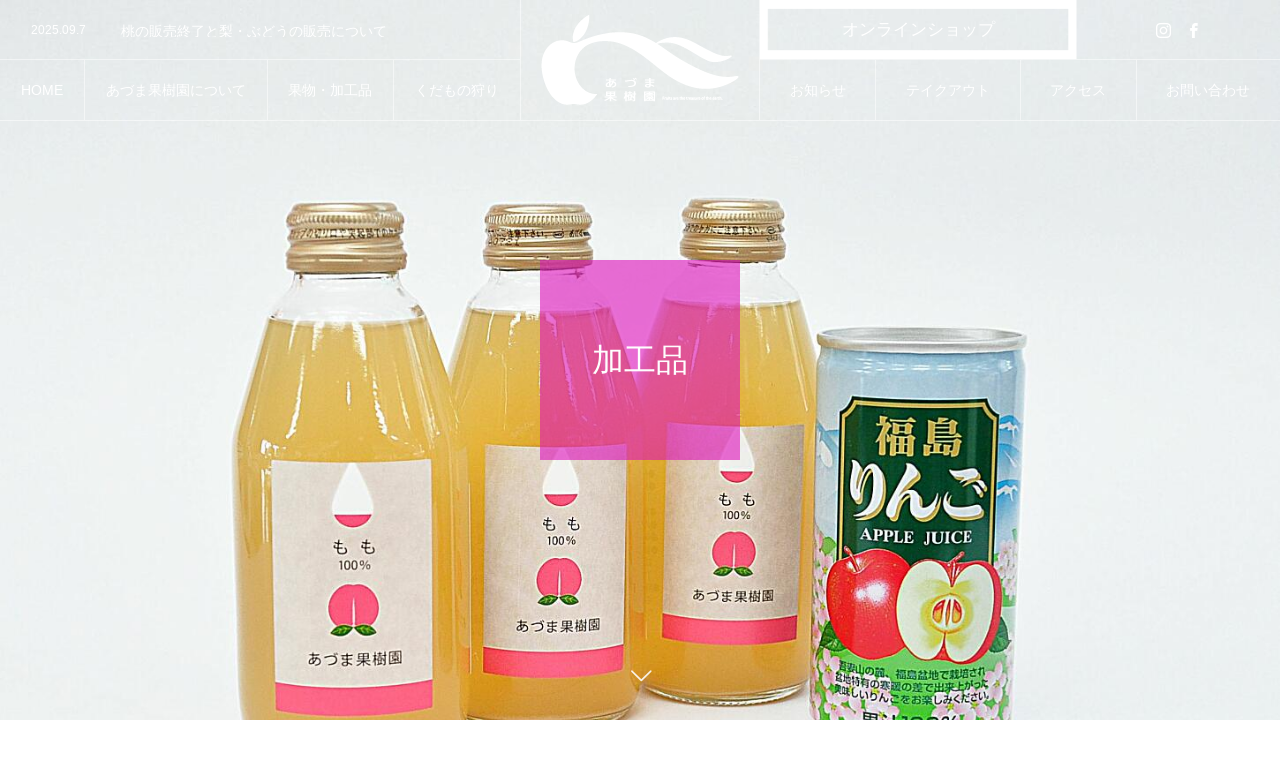

--- FILE ---
content_type: text/html; charset=UTF-8
request_url: https://aduma-kajuen.com/fruits/products/
body_size: 10514
content:
<!DOCTYPE html>
<html class="pc" lang="ja">
<head>
<meta charset="UTF-8">
<!--[if IE]><meta http-equiv="X-UA-Compatible" content="IE=edge"><![endif]-->
<meta name="viewport" content="width=device-width">
<title>加工品 | 福島県福島市　あづま果樹園【公式ページ】</title>
<meta name="description" content="ジュース自家生産のくだものをギュッと絞った、果汁100％のあづま果樹園オリジナルジュースです。ネットショップでお求めください。">
<link rel="pingback" href="https://aduma-kajuen.com/xmlrpc.php">
<link rel="shortcut icon" href="https://aduma-kajuen.com/wp-content/uploads/2021/07/adumaicon.jpg">
<meta name='robots' content='max-image-preview:large' />
	<style>img:is([sizes="auto" i], [sizes^="auto," i]) { contain-intrinsic-size: 3000px 1500px }</style>
	<link rel="alternate" type="application/rss+xml" title="福島県福島市　あづま果樹園【公式ページ】 &raquo; フィード" href="https://aduma-kajuen.com/feed/" />
<link rel="alternate" type="application/rss+xml" title="福島県福島市　あづま果樹園【公式ページ】 &raquo; コメントフィード" href="https://aduma-kajuen.com/comments/feed/" />
<link rel='stylesheet' id='style-css' href='https://aduma-kajuen.com/wp-content/themes/tree_tcd081/style.css?ver=1.4.1' type='text/css' media='all' />
<link rel='stylesheet' id='wp-block-library-css' href='https://aduma-kajuen.com/wp-includes/css/dist/block-library/style.min.css?ver=6.8.3' type='text/css' media='all' />
<style id='classic-theme-styles-inline-css' type='text/css'>
/*! This file is auto-generated */
.wp-block-button__link{color:#fff;background-color:#32373c;border-radius:9999px;box-shadow:none;text-decoration:none;padding:calc(.667em + 2px) calc(1.333em + 2px);font-size:1.125em}.wp-block-file__button{background:#32373c;color:#fff;text-decoration:none}
</style>
<style id='global-styles-inline-css' type='text/css'>
:root{--wp--preset--aspect-ratio--square: 1;--wp--preset--aspect-ratio--4-3: 4/3;--wp--preset--aspect-ratio--3-4: 3/4;--wp--preset--aspect-ratio--3-2: 3/2;--wp--preset--aspect-ratio--2-3: 2/3;--wp--preset--aspect-ratio--16-9: 16/9;--wp--preset--aspect-ratio--9-16: 9/16;--wp--preset--color--black: #000000;--wp--preset--color--cyan-bluish-gray: #abb8c3;--wp--preset--color--white: #ffffff;--wp--preset--color--pale-pink: #f78da7;--wp--preset--color--vivid-red: #cf2e2e;--wp--preset--color--luminous-vivid-orange: #ff6900;--wp--preset--color--luminous-vivid-amber: #fcb900;--wp--preset--color--light-green-cyan: #7bdcb5;--wp--preset--color--vivid-green-cyan: #00d084;--wp--preset--color--pale-cyan-blue: #8ed1fc;--wp--preset--color--vivid-cyan-blue: #0693e3;--wp--preset--color--vivid-purple: #9b51e0;--wp--preset--gradient--vivid-cyan-blue-to-vivid-purple: linear-gradient(135deg,rgba(6,147,227,1) 0%,rgb(155,81,224) 100%);--wp--preset--gradient--light-green-cyan-to-vivid-green-cyan: linear-gradient(135deg,rgb(122,220,180) 0%,rgb(0,208,130) 100%);--wp--preset--gradient--luminous-vivid-amber-to-luminous-vivid-orange: linear-gradient(135deg,rgba(252,185,0,1) 0%,rgba(255,105,0,1) 100%);--wp--preset--gradient--luminous-vivid-orange-to-vivid-red: linear-gradient(135deg,rgba(255,105,0,1) 0%,rgb(207,46,46) 100%);--wp--preset--gradient--very-light-gray-to-cyan-bluish-gray: linear-gradient(135deg,rgb(238,238,238) 0%,rgb(169,184,195) 100%);--wp--preset--gradient--cool-to-warm-spectrum: linear-gradient(135deg,rgb(74,234,220) 0%,rgb(151,120,209) 20%,rgb(207,42,186) 40%,rgb(238,44,130) 60%,rgb(251,105,98) 80%,rgb(254,248,76) 100%);--wp--preset--gradient--blush-light-purple: linear-gradient(135deg,rgb(255,206,236) 0%,rgb(152,150,240) 100%);--wp--preset--gradient--blush-bordeaux: linear-gradient(135deg,rgb(254,205,165) 0%,rgb(254,45,45) 50%,rgb(107,0,62) 100%);--wp--preset--gradient--luminous-dusk: linear-gradient(135deg,rgb(255,203,112) 0%,rgb(199,81,192) 50%,rgb(65,88,208) 100%);--wp--preset--gradient--pale-ocean: linear-gradient(135deg,rgb(255,245,203) 0%,rgb(182,227,212) 50%,rgb(51,167,181) 100%);--wp--preset--gradient--electric-grass: linear-gradient(135deg,rgb(202,248,128) 0%,rgb(113,206,126) 100%);--wp--preset--gradient--midnight: linear-gradient(135deg,rgb(2,3,129) 0%,rgb(40,116,252) 100%);--wp--preset--font-size--small: 13px;--wp--preset--font-size--medium: 20px;--wp--preset--font-size--large: 36px;--wp--preset--font-size--x-large: 42px;--wp--preset--spacing--20: 0.44rem;--wp--preset--spacing--30: 0.67rem;--wp--preset--spacing--40: 1rem;--wp--preset--spacing--50: 1.5rem;--wp--preset--spacing--60: 2.25rem;--wp--preset--spacing--70: 3.38rem;--wp--preset--spacing--80: 5.06rem;--wp--preset--shadow--natural: 6px 6px 9px rgba(0, 0, 0, 0.2);--wp--preset--shadow--deep: 12px 12px 50px rgba(0, 0, 0, 0.4);--wp--preset--shadow--sharp: 6px 6px 0px rgba(0, 0, 0, 0.2);--wp--preset--shadow--outlined: 6px 6px 0px -3px rgba(255, 255, 255, 1), 6px 6px rgba(0, 0, 0, 1);--wp--preset--shadow--crisp: 6px 6px 0px rgba(0, 0, 0, 1);}:where(.is-layout-flex){gap: 0.5em;}:where(.is-layout-grid){gap: 0.5em;}body .is-layout-flex{display: flex;}.is-layout-flex{flex-wrap: wrap;align-items: center;}.is-layout-flex > :is(*, div){margin: 0;}body .is-layout-grid{display: grid;}.is-layout-grid > :is(*, div){margin: 0;}:where(.wp-block-columns.is-layout-flex){gap: 2em;}:where(.wp-block-columns.is-layout-grid){gap: 2em;}:where(.wp-block-post-template.is-layout-flex){gap: 1.25em;}:where(.wp-block-post-template.is-layout-grid){gap: 1.25em;}.has-black-color{color: var(--wp--preset--color--black) !important;}.has-cyan-bluish-gray-color{color: var(--wp--preset--color--cyan-bluish-gray) !important;}.has-white-color{color: var(--wp--preset--color--white) !important;}.has-pale-pink-color{color: var(--wp--preset--color--pale-pink) !important;}.has-vivid-red-color{color: var(--wp--preset--color--vivid-red) !important;}.has-luminous-vivid-orange-color{color: var(--wp--preset--color--luminous-vivid-orange) !important;}.has-luminous-vivid-amber-color{color: var(--wp--preset--color--luminous-vivid-amber) !important;}.has-light-green-cyan-color{color: var(--wp--preset--color--light-green-cyan) !important;}.has-vivid-green-cyan-color{color: var(--wp--preset--color--vivid-green-cyan) !important;}.has-pale-cyan-blue-color{color: var(--wp--preset--color--pale-cyan-blue) !important;}.has-vivid-cyan-blue-color{color: var(--wp--preset--color--vivid-cyan-blue) !important;}.has-vivid-purple-color{color: var(--wp--preset--color--vivid-purple) !important;}.has-black-background-color{background-color: var(--wp--preset--color--black) !important;}.has-cyan-bluish-gray-background-color{background-color: var(--wp--preset--color--cyan-bluish-gray) !important;}.has-white-background-color{background-color: var(--wp--preset--color--white) !important;}.has-pale-pink-background-color{background-color: var(--wp--preset--color--pale-pink) !important;}.has-vivid-red-background-color{background-color: var(--wp--preset--color--vivid-red) !important;}.has-luminous-vivid-orange-background-color{background-color: var(--wp--preset--color--luminous-vivid-orange) !important;}.has-luminous-vivid-amber-background-color{background-color: var(--wp--preset--color--luminous-vivid-amber) !important;}.has-light-green-cyan-background-color{background-color: var(--wp--preset--color--light-green-cyan) !important;}.has-vivid-green-cyan-background-color{background-color: var(--wp--preset--color--vivid-green-cyan) !important;}.has-pale-cyan-blue-background-color{background-color: var(--wp--preset--color--pale-cyan-blue) !important;}.has-vivid-cyan-blue-background-color{background-color: var(--wp--preset--color--vivid-cyan-blue) !important;}.has-vivid-purple-background-color{background-color: var(--wp--preset--color--vivid-purple) !important;}.has-black-border-color{border-color: var(--wp--preset--color--black) !important;}.has-cyan-bluish-gray-border-color{border-color: var(--wp--preset--color--cyan-bluish-gray) !important;}.has-white-border-color{border-color: var(--wp--preset--color--white) !important;}.has-pale-pink-border-color{border-color: var(--wp--preset--color--pale-pink) !important;}.has-vivid-red-border-color{border-color: var(--wp--preset--color--vivid-red) !important;}.has-luminous-vivid-orange-border-color{border-color: var(--wp--preset--color--luminous-vivid-orange) !important;}.has-luminous-vivid-amber-border-color{border-color: var(--wp--preset--color--luminous-vivid-amber) !important;}.has-light-green-cyan-border-color{border-color: var(--wp--preset--color--light-green-cyan) !important;}.has-vivid-green-cyan-border-color{border-color: var(--wp--preset--color--vivid-green-cyan) !important;}.has-pale-cyan-blue-border-color{border-color: var(--wp--preset--color--pale-cyan-blue) !important;}.has-vivid-cyan-blue-border-color{border-color: var(--wp--preset--color--vivid-cyan-blue) !important;}.has-vivid-purple-border-color{border-color: var(--wp--preset--color--vivid-purple) !important;}.has-vivid-cyan-blue-to-vivid-purple-gradient-background{background: var(--wp--preset--gradient--vivid-cyan-blue-to-vivid-purple) !important;}.has-light-green-cyan-to-vivid-green-cyan-gradient-background{background: var(--wp--preset--gradient--light-green-cyan-to-vivid-green-cyan) !important;}.has-luminous-vivid-amber-to-luminous-vivid-orange-gradient-background{background: var(--wp--preset--gradient--luminous-vivid-amber-to-luminous-vivid-orange) !important;}.has-luminous-vivid-orange-to-vivid-red-gradient-background{background: var(--wp--preset--gradient--luminous-vivid-orange-to-vivid-red) !important;}.has-very-light-gray-to-cyan-bluish-gray-gradient-background{background: var(--wp--preset--gradient--very-light-gray-to-cyan-bluish-gray) !important;}.has-cool-to-warm-spectrum-gradient-background{background: var(--wp--preset--gradient--cool-to-warm-spectrum) !important;}.has-blush-light-purple-gradient-background{background: var(--wp--preset--gradient--blush-light-purple) !important;}.has-blush-bordeaux-gradient-background{background: var(--wp--preset--gradient--blush-bordeaux) !important;}.has-luminous-dusk-gradient-background{background: var(--wp--preset--gradient--luminous-dusk) !important;}.has-pale-ocean-gradient-background{background: var(--wp--preset--gradient--pale-ocean) !important;}.has-electric-grass-gradient-background{background: var(--wp--preset--gradient--electric-grass) !important;}.has-midnight-gradient-background{background: var(--wp--preset--gradient--midnight) !important;}.has-small-font-size{font-size: var(--wp--preset--font-size--small) !important;}.has-medium-font-size{font-size: var(--wp--preset--font-size--medium) !important;}.has-large-font-size{font-size: var(--wp--preset--font-size--large) !important;}.has-x-large-font-size{font-size: var(--wp--preset--font-size--x-large) !important;}
:where(.wp-block-post-template.is-layout-flex){gap: 1.25em;}:where(.wp-block-post-template.is-layout-grid){gap: 1.25em;}
:where(.wp-block-columns.is-layout-flex){gap: 2em;}:where(.wp-block-columns.is-layout-grid){gap: 2em;}
:root :where(.wp-block-pullquote){font-size: 1.5em;line-height: 1.6;}
</style>
<link rel='stylesheet' id='contact-form-7-css' href='https://aduma-kajuen.com/wp-content/plugins/contact-form-7/includes/css/styles.css?ver=6.0.5' type='text/css' media='all' />
<link rel='stylesheet' id='metaslider-flex-slider-css' href='https://aduma-kajuen.com/wp-content/plugins/ml-slider/assets/sliders/flexslider/flexslider.css?ver=3.97.0' type='text/css' media='all' property='stylesheet' />
<link rel='stylesheet' id='metaslider-public-css' href='https://aduma-kajuen.com/wp-content/plugins/ml-slider/assets/metaslider/public.css?ver=3.97.0' type='text/css' media='all' property='stylesheet' />
<style id='metaslider-public-inline-css' type='text/css'>
@media only screen and (max-width: 767px) {body.metaslider-plugin:after { display: none; content: "smartphone"; } .hide-arrows-smartphone .flex-direction-nav, .hide-navigation-smartphone .flex-control-paging, .hide-navigation-smartphone .flex-control-nav, .hide-navigation-smartphone .filmstrip, .hide-slideshow-smartphone, .metaslider-hidden-content.hide-smartphone{ display: none!important; }}@media only screen and (min-width : 768px) and (max-width: 1023px) {body.metaslider-plugin:after { display: none; content: "tablet"; } .hide-arrows-tablet .flex-direction-nav, .hide-navigation-tablet .flex-control-paging, .hide-navigation-tablet .flex-control-nav, .hide-navigation-tablet .filmstrip, .hide-slideshow-tablet, .metaslider-hidden-content.hide-tablet{ display: none!important; }}@media only screen and (min-width : 1024px) and (max-width: 1439px) {body.metaslider-plugin:after { display: none; content: "laptop"; } .hide-arrows-laptop .flex-direction-nav, .hide-navigation-laptop .flex-control-paging, .hide-navigation-laptop .flex-control-nav, .hide-navigation-laptop .filmstrip, .hide-slideshow-laptop, .metaslider-hidden-content.hide-laptop{ display: none!important; }}@media only screen and (min-width : 1440px) {body.metaslider-plugin:after { display: none; content: "desktop"; } .hide-arrows-desktop .flex-direction-nav, .hide-navigation-desktop .flex-control-paging, .hide-navigation-desktop .flex-control-nav, .hide-navigation-desktop .filmstrip, .hide-slideshow-desktop, .metaslider-hidden-content.hide-desktop{ display: none!important; }}
</style>
<script type="text/javascript" src="https://aduma-kajuen.com/wp-includes/js/jquery/jquery.min.js?ver=3.7.1" id="jquery-core-js"></script>
<script type="text/javascript" src="https://aduma-kajuen.com/wp-includes/js/jquery/jquery-migrate.min.js?ver=3.4.1" id="jquery-migrate-js"></script>
<script type="text/javascript" src="https://aduma-kajuen.com/wp-content/plugins/ml-slider/assets/sliders/flexslider/jquery.flexslider.min.js?ver=3.97.0" id="metaslider-flex-slider-js"></script>
<script type="text/javascript" id="metaslider-flex-slider-js-after">
/* <![CDATA[ */
var metaslider_215 = function($) {$('#metaslider_215').addClass('flexslider');
            $('#metaslider_215').flexslider({ 
                slideshowSpeed:3500,
                animation:"fade",
                controlNav:true,
                directionNav:true,
                pauseOnHover:true,
                direction:"horizontal",
                reverse:false,
                keyboard:1,
                touch:1,
                animationSpeed:1200,
                prevText:"前へ",
                nextText:"Next",
                smoothHeight:false,
                fadeFirstSlide:false,
                slideshow:true,
                pausePlay:false,
                showPlayText:false,
                playText:false,
                pauseText:false
            });
            $(document).trigger('metaslider/initialized', '#metaslider_215');
        };
 jQuery(document).ready(function($) {
 $('.metaslider').attr('tabindex', '0');
 $(document).on('keyup.slider', function(e) {
  });
 });
        var timer_metaslider_215 = function() {
            var slider = !window.jQuery ? window.setTimeout(timer_metaslider_215, 100) : !jQuery.isReady ? window.setTimeout(timer_metaslider_215, 1) : metaslider_215(window.jQuery);
        };
        timer_metaslider_215();
/* ]]> */
</script>
<script type="text/javascript" id="metaslider-script-js-extra">
/* <![CDATA[ */
var wpData = {"baseUrl":"https:\/\/aduma-kajuen.com"};
/* ]]> */
</script>
<script type="text/javascript" src="https://aduma-kajuen.com/wp-content/plugins/ml-slider/assets/metaslider/script.min.js?ver=3.97.0" id="metaslider-script-js"></script>
<link rel="https://api.w.org/" href="https://aduma-kajuen.com/wp-json/" /><link rel="alternate" title="JSON" type="application/json" href="https://aduma-kajuen.com/wp-json/wp/v2/pages/93" /><link rel="canonical" href="https://aduma-kajuen.com/fruits/products/" />
<link rel='shortlink' href='https://aduma-kajuen.com/?p=93' />
<link rel="alternate" title="oEmbed (JSON)" type="application/json+oembed" href="https://aduma-kajuen.com/wp-json/oembed/1.0/embed?url=https%3A%2F%2Faduma-kajuen.com%2Ffruits%2Fproducts%2F" />
<link rel="alternate" title="oEmbed (XML)" type="text/xml+oembed" href="https://aduma-kajuen.com/wp-json/oembed/1.0/embed?url=https%3A%2F%2Faduma-kajuen.com%2Ffruits%2Fproducts%2F&#038;format=xml" />

<link rel="stylesheet" href="https://aduma-kajuen.com/wp-content/themes/tree_tcd081/css/design-plus.css?ver=1.4.1">
<link rel="stylesheet" href="https://aduma-kajuen.com/wp-content/themes/tree_tcd081/css/sns-botton.css?ver=1.4.1">
<link rel="stylesheet" media="screen and (max-width:1201px)" href="https://aduma-kajuen.com/wp-content/themes/tree_tcd081/css/responsive.css?ver=1.4.1">
<link rel="stylesheet" media="screen and (max-width:1201px)" href="https://aduma-kajuen.com/wp-content/themes/tree_tcd081/css/footer-bar.css?ver=1.4.1">

<script src="https://aduma-kajuen.com/wp-content/themes/tree_tcd081/js/jquery.easing.1.4.js?ver=1.4.1"></script>
<script src="https://aduma-kajuen.com/wp-content/themes/tree_tcd081/js/jscript.js?ver=1.4.1"></script>
<script src="https://aduma-kajuen.com/wp-content/themes/tree_tcd081/js/comment.js?ver=1.4.1"></script>

<link rel="stylesheet" href="https://aduma-kajuen.com/wp-content/themes/tree_tcd081/js/simplebar.css?ver=1.4.1">
<script src="https://aduma-kajuen.com/wp-content/themes/tree_tcd081/js/simplebar.min.js?ver=1.4.1"></script>


<script src="https://aduma-kajuen.com/wp-content/themes/tree_tcd081/js/header_fix.js?ver=1.4.1"></script>


<style type="text/css">

body, input, textarea { font-family: Arial, "Hiragino Sans", "ヒラギノ角ゴ ProN", "Hiragino Kaku Gothic ProN", "游ゴシック", YuGothic, "メイリオ", Meiryo, sans-serif; }

.rich_font, .p-vertical { font-family: "Times New Roman" , "游明朝" , "Yu Mincho" , "游明朝体" , "YuMincho" , "ヒラギノ明朝 Pro W3" , "Hiragino Mincho Pro" , "HiraMinProN-W3" , "HGS明朝E" , "ＭＳ Ｐ明朝" , "MS PMincho" , serif; font-weight:500; }

.rich_font_type1 { font-family: Arial, "Hiragino Kaku Gothic ProN", "ヒラギノ角ゴ ProN W3", "メイリオ", Meiryo, sans-serif; }
.rich_font_type2 { font-family: Arial, "Hiragino Sans", "ヒラギノ角ゴ ProN", "Hiragino Kaku Gothic ProN", "游ゴシック", YuGothic, "メイリオ", Meiryo, sans-serif; font-weight:500; }
.rich_font_type3 { font-family: "Times New Roman" , "游明朝" , "Yu Mincho" , "游明朝体" , "YuMincho" , "ヒラギノ明朝 Pro W3" , "Hiragino Mincho Pro" , "HiraMinProN-W3" , "HGS明朝E" , "ＭＳ Ｐ明朝" , "MS PMincho" , serif; font-weight:500; }


#side_headline .main, .cb_side_headline .main { font-size:24px; }
#side_headline .sub, .cb_side_headline .sub { font-size:16px; }
@media screen and (max-width:750px) {
  #side_headline .main, .cb_side_headline .main { font-size:20px; }
  #side_headline .sub, .cb_side_headline .sub { font-size:14px; }
}
#header.start:after { background:#ffffff; }
#header, #header_logo, .global_menu > ul > li > a, #lang_button, #header_sns, #menu_button, #index_news { border-color:rgba(255,255,255,0.5); }
#header_logo .logo a, .global_menu > ul > li > a, #header_news a, #header_button, #menu_button:before, #header_sns li a:before, #lang_button li a { color:#ffffff; }
#header.active, #header.active #header_logo, #header.active .global_menu > ul > li > a, #header.active #lang_button, #header.active #header_sns, #header.active #menu_button, body.header_fix_mobile #header #menu_button { border-color:#dddddd; }
#header.active #header_logo .logo a, #header.active .global_menu > ul > li > a, #header.active #header_news a, #header.active #header_button, #header.active #menu_button:before, body.header_fix_mobile #header #menu_button:before, #header.active #header_sns li a:before, #header.active #lang_button li a { color:#000000; }
#header #header_logo .logo a:hover, #header .global_menu > ul > li > a:hover, #header #header_news a:hover, #header #header_button:hover, #header #menu_button:hover:before, #header #header_sns li a:hover:before, #header #lang_button li a:hover, .global_menu > ul > li.active_button > a, .global_menu > ul > li.active > a { color:#ff3f00 !important; }
#menu_button span { background:#ffffff; }
#header.active #menu_button span { background:#000000; }
#menu_button:hover span { background:#ff3f00 !important; }
body.home .global_menu > ul > li.current-menu-item > a { color:#ffffff !important; }
body.home #header.active .global_menu > ul > li.current-menu-item > a { color:#000000 !important; }
.global_menu ul ul a { color:#000000; background:#ffffff; }
.global_menu ul ul a:hover { background:#ff3f00; }
#drawer_menu .menu a, #drawer_menu .lang_button li { font-size:20px; }
#drawer_menu .menu a, #drawer_menu .close_button:before, #drawer_menu .header_sns a:before, #drawer_menu .menu li.current-menu-item.non_active_menu a, #drawer_menu .lang_button li a { color:#ffffff; }
#drawer_menu .menu a:hover, #drawer_menu .close_button:hover:before, #drawer_menu .header_sns a:hover:before, #drawer_menu .menu li.current-menu-item a, #drawer_menu .menu li.current-menu-item.non_active_menu a:hover, #drawer_menu .lang_button li a:hover { color:#ff3f00;  }
.global_menu > ul > li.current-menu-item > a { color:#ff3f00 !important; }
@media screen and (max-width:750px) {
  #drawer_menu .menu a, #drawer_menu .lang_button li { font-size:14px; }
}
.megamenu_menu_list .title { font-size:26px; }
.megamenu_menu_list .sub_title { font-size:12px; }
.megamenu_blog_list { background:#f8f7f6; }
.megamenu_blog_slider .title { font-size:14px; }
.megamenu_blog_list.type2 { background:#f8f7f6; }
.megamenu_blog_list.type2 .megamenu_blog_slider .title { font-size:14px; }
#footer, #footer a { color:#ffffff; }
#footer_menu, #footer_menu li, #footer_menu li:last-of-type, #copyright { border-color:rgba(255,255,255,0.3); }
.footer_info { font-size:16px; }
#return_top a:before { color:#ffffff; }
#return_top a { background:#222222; }
#return_top a:hover { background:#ff3f00; }
@media screen and (max-width:750px) {
  .footer_info { font-size:14px; }
}

.author_profile a.avatar img, .animate_image img, .animate_background .image, #recipe_archive .blur_image {
  width:100%; height:auto;
  -webkit-transition: transform  0.75s ease;
  transition: transform  0.75s ease;
}
.author_profile a.avatar:hover img, .animate_image:hover img, .animate_background:hover .image, #recipe_archive a:hover .blur_image {
  -webkit-transform: scale(1.2);
  transform: scale(1.2);
}



a { color:#000; }

a:hover, #header_logo a:hover, .megamenu_blog_list a:hover .title, #footer a:hover, #footer_social_link li a:hover:before, #bread_crumb a:hover, #bread_crumb li.home a:hover:after, #next_prev_post a:hover,
.megamenu_blog_slider a:hover , .megamenu_blog_slider .category a:hover, .megamenu_blog_slider_wrap .carousel_arrow:hover:before, .megamenu_menu_list .carousel_arrow:hover:before, .single_copy_title_url_btn:hover,
.p-dropdown__list li a:hover, .p-dropdown__title:hover, .p-dropdown__title:hover:after, .p-dropdown__title:hover:after, .p-dropdown__list li a:hover, .p-dropdown__list .child_menu_button:hover, .tcdw_search_box_widget .search_area .search_button:hover:before,
.tcd_category_list a:hover, .tcd_category_list .child_menu_button:hover, .styled_post_list1 a:hover .title, .index_post_list .category a:hover, #index_news a:hover, #blog_list .category a:hover, #post_title_area .category a:hover,
#post_title_area .post_meta a:hover, #single_author_title_area .author_link li a:hover:before, .author_profile a:hover, .author_profile .author_link li a:hover:before, #post_meta_bottom a:hover, .cardlink_title a:hover, .comment a:hover, .comment_form_wrapper a:hover, #searchform .submit_button:hover:before
  { color: #ff3f00; }

#submit_comment:hover, #cancel_comment_reply a:hover, #wp-calendar #prev a:hover, #wp-calendar #next a:hover, #wp-calendar td a:hover,
#p_readmore .button:hover, .page_navi a:hover, #post_pagination a:hover,.c-pw__btn:hover, #post_pagination a:hover, #comment_tab li a:hover
  { background-color: #ff3f00; }

#comment_textarea textarea:focus, .c-pw__box-input:focus, .page_navi a:hover, #post_pagination a:hover
  { border-color: #ff3f00; }

.post_content a { color:#000000; }
.post_content a:hover { color:#ff3f00; }
.styled_h2 {
  font-size:22px !important; text-align:left; color:#000000;   border-top:1px solid #222222;
  border-bottom:1px solid #222222;
  border-left:0px solid #222222;
  border-right:0px solid #222222;
  padding:30px 0px 30px 0px !important;
  margin:0px 0px 30px !important;
}
.styled_h3 {
  font-size:20px !important; text-align:left; color:#000000;   border-top:2px solid #222222;
  border-bottom:1px solid #dddddd;
  border-left:0px solid #dddddd;
  border-right:0px solid #dddddd;
  padding:30px 0px 30px 20px !important;
  margin:0px 0px 30px !important;
}
.styled_h4 {
  font-size:18px !important; text-align:left; color:#000000;   border-top:0px solid #dddddd;
  border-bottom:0px solid #dddddd;
  border-left:2px solid #222222;
  border-right:0px solid #dddddd;
  padding:10px 0px 10px 15px !important;
  margin:0px 0px 30px !important;
}
.styled_h5 {
  font-size:16px !important; text-align:left; color:#000000;   border-top:0px solid #dddddd;
  border-bottom:0px solid #dddddd;
  border-left:0px solid #dddddd;
  border-right:0px solid #dddddd;
  padding:15px 15px 15px 15px !important;
  margin:0px 0px 30px !important;
}
.q_custom_button1 { background: #535353; color: #ffffff !important; border-color: #535353 !important; }
.q_custom_button1:hover, .q_custom_button1:focus { background: #7d7d7d; color: #ffffff !important; border-color: #7d7d7d !important; }
.q_custom_button2 { background: #535353; color: #ffffff !important; border-color: #535353 !important; }
.q_custom_button2:hover, .q_custom_button2:focus { background: #7d7d7d; color: #ffffff !important; border-color: #7d7d7d !important; }
.q_custom_button3 { background: #535353; color: #ffffff !important; border-color: #535353 !important; }
.q_custom_button3:hover, .q_custom_button3:focus { background: #7d7d7d; color: #ffffff !important; border-color: #7d7d7d !important; }
.speech_balloon_left1 .speach_balloon_text { background-color: #ffdfdf; border-color: #ffdfdf; color: #000000 }
.speech_balloon_left1 .speach_balloon_text::before { border-right-color: #ffdfdf }
.speech_balloon_left1 .speach_balloon_text::after { border-right-color: #ffdfdf }
.speech_balloon_left2 .speach_balloon_text { background-color: #ffffff; border-color: #ff5353; color: #000000 }
.speech_balloon_left2 .speach_balloon_text::before { border-right-color: #ff5353 }
.speech_balloon_left2 .speach_balloon_text::after { border-right-color: #ffffff }
.speech_balloon_right1 .speach_balloon_text { background-color: #ccf4ff; border-color: #ccf4ff; color: #000000 }
.speech_balloon_right1 .speach_balloon_text::before { border-left-color: #ccf4ff }
.speech_balloon_right1 .speach_balloon_text::after { border-left-color: #ccf4ff }
.speech_balloon_right2 .speach_balloon_text { background-color: #ffffff; border-color: #0789b5; color: #000000 }
.speech_balloon_right2 .speach_balloon_text::before { border-left-color: #0789b5 }
.speech_balloon_right2 .speach_balloon_text::after { border-left-color: #ffffff }
.qt_google_map .pb_googlemap_custom-overlay-inner { background:#000000; color:#ffffff; }
.qt_google_map .pb_googlemap_custom-overlay-inner::after { border-color:#000000 transparent transparent transparent; }
</style>

<style id="current-page-style" type="text/css">
#page_header .headline { font-size:32px; color:#ffffff; background:rgba(224,15,189,0.6); }
#page_header .sub_title { font-size:14px; }
#page_header .catch { font-size:38px; color:#ffffff; }
#page_header .desc { font-size:16px; color:#ffffff; }
#page_content { font-size:16px; }
@media screen and (max-width:750px) {
  #page_header .headline { font-size:24px; }
  #page_header .sub_title { font-size:12px; }
  #page_header .catch { font-size:24px; }
  #page_header .desc { font-size:14px; }
  #page_content { font-size:14px; }
}
body { background:; }
</style>

<script type="text/javascript">
jQuery(document).ready(function($){

  $('.megamenu_menu_slider').slick({
    infinite: true,
    dots: false,
    arrows: false,
    slidesToShow: 3,
    slidesToScroll: 1,
    swipeToSlide: true,
    touchThreshold: 20,
    adaptiveHeight: false,
    pauseOnHover: true,
    autoplay: false,
    fade: false,
    easing: 'easeOutExpo',
    speed: 700,
    autoplaySpeed: 5000
  });
  $('.megamenu_menu_slider_wrap .prev_item').on('click', function() {
    $(this).closest('.megamenu_menu_slider_wrap').find('.megamenu_menu_slider').slick('slickPrev');
  });
  $('.megamenu_menu_slider_wrap .next_item').on('click', function() {
    $(this).closest('.megamenu_menu_slider_wrap').find('.megamenu_menu_slider').slick('slickNext');
  });

  $('.megamenu_blog_slider').slick({
    infinite: true,
    dots: false,
    arrows: false,
    slidesToShow: 4,
    slidesToScroll: 1,
    swipeToSlide: true,
    touchThreshold: 20,
    adaptiveHeight: false,
    pauseOnHover: true,
    autoplay: false,
    fade: false,
    easing: 'easeOutExpo',
    speed: 700,
    autoplaySpeed: 5000
  });
  $('.megamenu_blog_slider_wrap .prev_item').on('click', function() {
    $(this).closest('.megamenu_blog_slider_wrap').find('.megamenu_blog_slider').slick('slickPrev');
  });
  $('.megamenu_blog_slider_wrap .next_item').on('click', function() {
    $(this).closest('.megamenu_blog_slider_wrap').find('.megamenu_blog_slider').slick('slickNext');
  });

});
</script>
<script type="text/javascript">
jQuery(document).ready(function($){

  $('#header_news').slick({
    infinite: true,
    dots: false,
    arrows: false,
    slidesToShow: 1,
    slidesToScroll: 1,
    swipeToSlide: false,
    adaptiveHeight: false,
    pauseOnHover: true,
    autoplay: true,
    fade: false,
    vertical: true,
    easing: 'easeOutExpo',
    speed: 700,
    autoplaySpeed: 5000
  });

});
</script>
<script type="text/javascript">
jQuery(document).ready(function($){

  $(window).on('scroll load', function(i) {
    var scTop = $(this).scrollTop();
    var scBottom = scTop + $(this).height();
    $('.page_animate_item').each( function(i) {
      var thisPos = $(this).offset().top + 100;
      if ( thisPos < scBottom ) {
        $(this).addClass('active');
      }
    });
  });

});
</script>
</head>
<body data-rsssl=1 id="body" class="wp-singular page-template-default page page-id-93 page-child parent-pageid-38 wp-theme-tree_tcd081 metaslider-plugin page_header_logo_position_type1 hide_line use_header_fix">


<div id="container">

   <header id="header">
 
    <div id="header_logo">
   <h2 class="logo">
 <a href="https://aduma-kajuen.com/" title="福島県福島市　あづま果樹園【公式ページ】">
    <img class="pc_logo_image type1" src="https://aduma-kajuen.com/wp-content/uploads/2021/05/top-rogo-200.png?1764034959" alt="福島県福島市　あづま果樹園【公式ページ】" title="福島県福島市　あづま果樹園【公式ページ】" width="200" height="120" />
  <img class="pc_logo_image type2" src="https://aduma-kajuen.com/wp-content/uploads/2021/05/top-rogo-200-c.png?1764034959" alt="福島県福島市　あづま果樹園【公式ページ】" title="福島県福島市　あづま果樹園【公式ページ】" width="200" height="120" />      <span class="mobile_logo_text" style="font-size:18px;">福島県福島市　あづま果樹園【公式ページ】</span>
   </a>
</h2>

  </div>

    <nav class="global_menu" id="global_menu_left">
   <ul id="menu-mainnavi-left" class="menu"><li id="menu-item-48" class="menu-item menu-item-type-post_type menu-item-object-page menu-item-home menu-item-48 "><a href="https://aduma-kajuen.com/"><span class="title no_sub_title"><span class="title_inner"><span class="main">HOME</span></span></span></a></li>
<li id="menu-item-51" class="menu-item menu-item-type-post_type menu-item-object-page menu-item-has-children menu-item-51 "><a href="https://aduma-kajuen.com/aboutus/"><span class="title no_sub_title"><span class="title_inner"><span class="main">あづま果樹園について</span></span></span></a>
<ul class="sub-menu">
	<li id="menu-item-409" class="menu-item menu-item-type-post_type menu-item-object-page menu-item-409 "><a href="https://aduma-kajuen.com/line-friend/"><span class="title no_sub_title"><span class="title_inner"><span class="main">LINEお友達募集中</span></span></span></a></li>
</ul>
</li>
<li id="menu-item-49" class="menu-item menu-item-type-post_type menu-item-object-page current-page-ancestor current-menu-ancestor current-menu-parent current-page-parent current_page_parent current_page_ancestor menu-item-has-children menu-item-49 "><a href="https://aduma-kajuen.com/fruits/"><span class="title no_sub_title"><span class="title_inner"><span class="main">果物・加工品</span></span></span></a>
<ul class="sub-menu">
	<li id="menu-item-75" class="menu-item menu-item-type-post_type menu-item-object-page menu-item-75 "><a href="https://aduma-kajuen.com/fruits/cherry/"><span class="title no_sub_title"><span class="title_inner"><span class="main">さくらんぼ</span></span></span></a></li>
	<li id="menu-item-76" class="menu-item menu-item-type-post_type menu-item-object-page menu-item-76 "><a href="https://aduma-kajuen.com/fruits/peach/"><span class="title no_sub_title"><span class="title_inner"><span class="main">もも</span></span></span></a></li>
	<li id="menu-item-77" class="menu-item menu-item-type-post_type menu-item-object-page menu-item-77 "><a href="https://aduma-kajuen.com/fruits/grape/"><span class="title no_sub_title"><span class="title_inner"><span class="main">ブドウ</span></span></span></a></li>
	<li id="menu-item-74" class="menu-item menu-item-type-post_type menu-item-object-page menu-item-74 "><a href="https://aduma-kajuen.com/fruits/pear/"><span class="title no_sub_title"><span class="title_inner"><span class="main">なし</span></span></span></a></li>
	<li id="menu-item-78" class="menu-item menu-item-type-post_type menu-item-object-page menu-item-78 "><a href="https://aduma-kajuen.com/fruits/apple/"><span class="title no_sub_title"><span class="title_inner"><span class="main">リンゴ</span></span></span></a></li>
	<li id="menu-item-103" class="menu-item menu-item-type-post_type menu-item-object-page current-menu-item page_item page-item-93 current_page_item menu-item-103 "><a href="https://aduma-kajuen.com/fruits/products/" aria-current="page"><span class="title no_sub_title"><span class="title_inner"><span class="main">加工品</span></span></span></a></li>
	<li id="menu-item-422" class="menu-item menu-item-type-post_type menu-item-object-page menu-item-422 "><a href="https://aduma-kajuen.com/orderform/"><span class="title no_sub_title"><span class="title_inner"><span class="main">商品のご注文について</span></span></span></a></li>
</ul>
</li>
<li id="menu-item-90" class="menu-item menu-item-type-post_type menu-item-object-page menu-item-has-children menu-item-90 "><a href="https://aduma-kajuen.com/harvesting/"><span class="title no_sub_title"><span class="title_inner"><span class="main">くだもの狩り</span></span></span></a>
<ul class="sub-menu">
	<li id="menu-item-145" class="menu-item menu-item-type-custom menu-item-object-custom menu-item-145 "><a href="https://aduma-kajuen.com/harvesting/#fee"><span class="title no_sub_title"><span class="title_inner"><span class="main">料金表</span></span></span></a></li>
</ul>
</li>
</ul>  </nav>
  
    <nav class="global_menu" id="global_menu_right">
   <ul id="menu-mainvavi-right" class="menu"><li id="menu-item-60" class="menu-item menu-item-type-post_type menu-item-object-page menu-item-60 "><a href="https://aduma-kajuen.com/information/"><span class="title no_sub_title"><span class="title_inner"><span class="main">お知らせ</span></span></span></a></li>
<li id="menu-item-57" class="menu-item menu-item-type-post_type menu-item-object-page menu-item-57 "><a href="https://aduma-kajuen.com/takuout/"><span class="title no_sub_title"><span class="title_inner"><span class="main">テイクアウト</span></span></span></a></li>
<li id="menu-item-58" class="menu-item menu-item-type-post_type menu-item-object-page menu-item-58 "><a href="https://aduma-kajuen.com/access/"><span class="title no_sub_title"><span class="title_inner"><span class="main">アクセス</span></span></span></a></li>
<li id="menu-item-59" class="menu-item menu-item-type-post_type menu-item-object-page menu-item-59 "><a href="https://aduma-kajuen.com/contact/"><span class="title no_sub_title"><span class="title_inner"><span class="main">お問い合わせ</span></span></span></a></li>
</ul>  </nav>
  
    <div id="header_news">
      <article class="item">
    <a href="https://aduma-kajuen.com/20250907-2/">
     <p class="date"><time class="entry-date updated" datetime="2025-09-07T10:54:24+09:00">2025.09.7</time></p>
     <h4 class="title"><span>桃の販売終了と梨・ぶどうの販売について</span></h4>
    </a>
   </article>
      <article class="item">
    <a href="https://aduma-kajuen.com/20250613d/">
     <p class="date"><time class="entry-date updated" datetime="2025-06-23T08:19:54+09:00">2025.06.20</time></p>
     <h4 class="title"><span>さくらんぼについて</span></h4>
    </a>
   </article>
      <article class="item">
    <a href="https://aduma-kajuen.com/%e5%96%b6%e6%a5%ad%e6%99%82%e9%96%93%e7%9f%ad%e7%b8%ae%e3%81%ae%e3%81%8a%e7%9f%a5%e3%82%89%e3%81%9b/">
     <p class="date"><time class="entry-date updated" datetime="2024-11-11T14:16:04+09:00">2023.07.22</time></p>
     <h4 class="title"><span>営業時間短縮のお知らせ</span></h4>
    </a>
   </article>
      <article class="item">
    <a href="https://aduma-kajuen.com/%e6%a1%83%e7%8b%a9%e3%82%8a/">
     <p class="date"><time class="entry-date updated" datetime="2024-11-11T14:16:15+09:00">2023.07.15</time></p>
     <h4 class="title"><span>桃狩り</span></h4>
    </a>
   </article>
      <article class="item">
    <a href="https://aduma-kajuen.com/%e5%8f%8e%e7%a9%ab/">
     <p class="date"><time class="entry-date updated" datetime="2023-07-11T13:05:05+09:00">2023.07.11</time></p>
     <h4 class="title"><span>収穫</span></h4>
    </a>
   </article>
     </div>
  
  <div id="header_right_top">

      <a id="header_button" class="no_sub_title" href="https://aduma-orchard.com/">オンラインショップ</a>
   
      <ul id="header_sns" class="header_sns clearfix">
    <li class="insta"><a href="https://www.instagram.com/adumakajuen/" rel="nofollow" target="_blank" title="Instagram"><span>Instagram</span></a></li>        <li class="facebook"><a href="https://www.facebook.com/pages/%E3%81%82%E3%81%A5%E3%81%BE%E6%9E%9C%E6%A8%B9%E5%9C%92/237618256252530" rel="nofollow" target="_blank" title="Facebook"><span>Facebook</span></a></li>                   </ul>
   
   
   
  </div><!-- END #header_right_top -->

  
 </header>
 
  
<div id="page_header">
 <div id="page_header_inner">
  <div class="catch_area">
         <div class="headline rich_font_type3">
    <div class="title_area">
      <h1><span class="main">加工品</span></h1>
          </div>
   </div>
              </div>
 </div>
 <a id="main_contents_link" href="#main_contents"></a>
   <div class="image pc" style="background:url(https://aduma-kajuen.com/wp-content/uploads/2021/06/juice-01.jpg) no-repeat center top; background-size:cover;"></div>
   <div class="image mobile" style="background:url(https://aduma-kajuen.com/wp-content/uploads/2021/06/juice-m.jpg) no-repeat center top; background-size:cover;"></div>
 </div>

<div id="main_contents">

 
 <article id="page_content">

    <div class="post_content clearfix">

   <div id="metaslider-id-215" style="width: 100%;" class="ml-slider-3-97-0 metaslider metaslider-flex metaslider-215 ml-slider ms-theme-default" role="region" aria-roledescription="Slideshow" aria-label="加工品" data-width="860">
    <div id="metaslider_container_215">
        <div id="metaslider_215">
            <ul class='slides'>
                <li style="display: block; width: 100%;" class="slide-219 ms-image " aria-roledescription="slide" aria-label="slide-219" data-date="2021-05-27 11:44:36"><img loading="lazy" decoding="async" src="https://aduma-kajuen.com/wp-content/uploads/2021/05/sl-kakou001.jpg" height="560" width="860" alt="" class="slider-215 slide-219" title="sl-kakou001" /></li>
                <li style="display: none; width: 100%;" class="slide-220 ms-image " aria-roledescription="slide" aria-label="slide-220" data-date="2021-05-27 11:44:36"><img loading="lazy" decoding="async" src="https://aduma-kajuen.com/wp-content/uploads/2021/05/sl-kakou002.jpg" height="560" width="860" alt="" class="slider-215 slide-220" title="sl-kakou002" /></li>
                <li style="display: none; width: 100%;" class="slide-221 ms-image " aria-roledescription="slide" aria-label="slide-221" data-date="2021-05-27 11:44:36"><img loading="lazy" decoding="async" src="https://aduma-kajuen.com/wp-content/uploads/2021/05/sl-kakou003.jpg" height="560" width="860" alt="" class="slider-215 slide-221" title="sl-kakou003" /></li>
            </ul>
        </div>
        
    </div>
</div>
<h2 class="atl-green">ジュース</h2>
<p>自家生産のくだものをギュッと絞った、果汁100％のあづま果樹園オリジナルジュースです。</p>
<p>ネットショップでお求めください。</p>
<p>ブドウジュース　500ml　￥800<br />
ブドウジュース　1000ml　￥1,000<br />
りんごジュース　1000ml　￥1,000<br />
桃ジュース　1000ml　￥1,000</p>
<p><a href="https://adumakajuen.stores.jp/" rel="noopener" target="_blank">ネットショップはこちら＞＞</a></p>

  </div>

 </article><!-- END #page_content -->

 
 <div id="main_contents_line"></div>

</div><!-- END #main_contents -->


  <footer id="footer">

  
  <div id="footer_inner">

   
   
      <ul id="footer_sns" class="clearfix">
                            <li class="rss"><a href="https://aduma-kajuen.com/feed/" rel="nofollow" target="_blank" title="RSS"><span>RSS</span></a></li>   </ul>
   
  </div><!-- END #footer_inner -->

      <div id="footer_menu" class="footer_menu">
   <ul id="menu-footer-menu" class="menu"><li id="menu-item-264" class="menu-item menu-item-type-post_type menu-item-object-page menu-item-home menu-item-264 "><a href="https://aduma-kajuen.com/"><span class="title no_sub_title"><span class="title_inner"><span class="main">HOME</span></span></span></a></li>
<li id="menu-item-266" class="menu-item menu-item-type-post_type menu-item-object-page menu-item-266 "><a href="https://aduma-kajuen.com/access/"><span class="title no_sub_title"><span class="title_inner"><span class="main">アクセス</span></span></span></a></li>
<li id="menu-item-268" class="menu-item menu-item-type-post_type menu-item-object-page menu-item-268 "><a href="https://aduma-kajuen.com/aboutus/"><span class="title no_sub_title"><span class="title_inner"><span class="main">あづま果樹園について</span></span></span></a></li>
<li id="menu-item-277" class="menu-item menu-item-type-post_type menu-item-object-page menu-item-277 "><a href="https://aduma-kajuen.com/contact/"><span class="title no_sub_title"><span class="title_inner"><span class="main">お問い合わせ</span></span></span></a></li>
<li id="menu-item-278" class="menu-item menu-item-type-post_type menu-item-object-page menu-item-278 "><a href="https://aduma-kajuen.com/sitemaps/"><span class="title no_sub_title"><span class="title_inner"><span class="main">サイトマップ</span></span></span></a></li>
<li id="menu-item-357" class="menu-item menu-item-type-post_type menu-item-object-page menu-item-privacy-policy menu-item-357 "><a rel="privacy-policy" href="https://aduma-kajuen.com/privacy-policy/"><span class="title no_sub_title"><span class="title_inner"><span class="main">プライバシーポリシー</span></span></span></a></li>
</ul>  </div>
  
    <div id="footer_overlay" style="background:rgba(0,0,0,0.3);"></div>
  
  <p id="copyright">Copyright © 2024　あづま果樹園</p>

    <div class="footer_bg_image pc" style="background:url(https://aduma-kajuen.com/wp-content/uploads/2021/06/DSC_8948.jpg) no-repeat center center; background-size:cover;"></div>
      <div class="footer_bg_image mobile" style="background:url(https://aduma-kajuen.com/wp-content/uploads/2021/06/DSC_8948.jpg) no-repeat center center; background-size:cover;"></div>
  
 </footer>

 
 <div id="return_top">
  <a href="#body"><span>PAGE TOP</span></a>
 </div>

 
</div><!-- #container -->


<script>
jQuery(document).ready(function($){

  var winH = $(window).innerHeight();
  $('#page_header').css('height', winH);

  $(window).on('resize',function(){
    winH = $(window).innerHeight();
    $('#page_header').css('height', winH);
  });

  $('#main_contents_link').addClass('animate');
  $('#page_header').addClass('animate');

});
</script>


<script type="speculationrules">
{"prefetch":[{"source":"document","where":{"and":[{"href_matches":"\/*"},{"not":{"href_matches":["\/wp-*.php","\/wp-admin\/*","\/wp-content\/uploads\/*","\/wp-content\/*","\/wp-content\/plugins\/*","\/wp-content\/themes\/tree_tcd081\/*","\/*\\?(.+)"]}},{"not":{"selector_matches":"a[rel~=\"nofollow\"]"}},{"not":{"selector_matches":".no-prefetch, .no-prefetch a"}}]},"eagerness":"conservative"}]}
</script>
<link rel='stylesheet' id='slick-style-css' href='https://aduma-kajuen.com/wp-content/plugins/wp-google-my-business-auto-publish/inc/external/slick.css?ver=6.8.3' type='text/css' media='all' />
<script type="text/javascript" src="https://aduma-kajuen.com/wp-includes/js/comment-reply.min.js?ver=6.8.3" id="comment-reply-js" async="async" data-wp-strategy="async"></script>
<script type="text/javascript" src="https://aduma-kajuen.com/wp-includes/js/dist/hooks.min.js?ver=4d63a3d491d11ffd8ac6" id="wp-hooks-js"></script>
<script type="text/javascript" src="https://aduma-kajuen.com/wp-includes/js/dist/i18n.min.js?ver=5e580eb46a90c2b997e6" id="wp-i18n-js"></script>
<script type="text/javascript" id="wp-i18n-js-after">
/* <![CDATA[ */
wp.i18n.setLocaleData( { 'text direction\u0004ltr': [ 'ltr' ] } );
/* ]]> */
</script>
<script type="text/javascript" src="https://aduma-kajuen.com/wp-content/plugins/contact-form-7/includes/swv/js/index.js?ver=6.0.5" id="swv-js"></script>
<script type="text/javascript" id="contact-form-7-js-translations">
/* <![CDATA[ */
( function( domain, translations ) {
	var localeData = translations.locale_data[ domain ] || translations.locale_data.messages;
	localeData[""].domain = domain;
	wp.i18n.setLocaleData( localeData, domain );
} )( "contact-form-7", {"translation-revision-date":"2025-02-18 07:36:32+0000","generator":"GlotPress\/4.0.1","domain":"messages","locale_data":{"messages":{"":{"domain":"messages","plural-forms":"nplurals=1; plural=0;","lang":"ja_JP"},"This contact form is placed in the wrong place.":["\u3053\u306e\u30b3\u30f3\u30bf\u30af\u30c8\u30d5\u30a9\u30fc\u30e0\u306f\u9593\u9055\u3063\u305f\u4f4d\u7f6e\u306b\u7f6e\u304b\u308c\u3066\u3044\u307e\u3059\u3002"],"Error:":["\u30a8\u30e9\u30fc:"]}},"comment":{"reference":"includes\/js\/index.js"}} );
/* ]]> */
</script>
<script type="text/javascript" id="contact-form-7-js-before">
/* <![CDATA[ */
var wpcf7 = {
    "api": {
        "root": "https:\/\/aduma-kajuen.com\/wp-json\/",
        "namespace": "contact-form-7\/v1"
    }
};
/* ]]> */
</script>
<script type="text/javascript" src="https://aduma-kajuen.com/wp-content/plugins/contact-form-7/includes/js/index.js?ver=6.0.5" id="contact-form-7-js"></script>
<script type="text/javascript" src="https://aduma-kajuen.com/wp-content/themes/tree_tcd081/js/slick.min.js?ver=1.0.0" id="slick-script-js"></script>
</body>
</html>